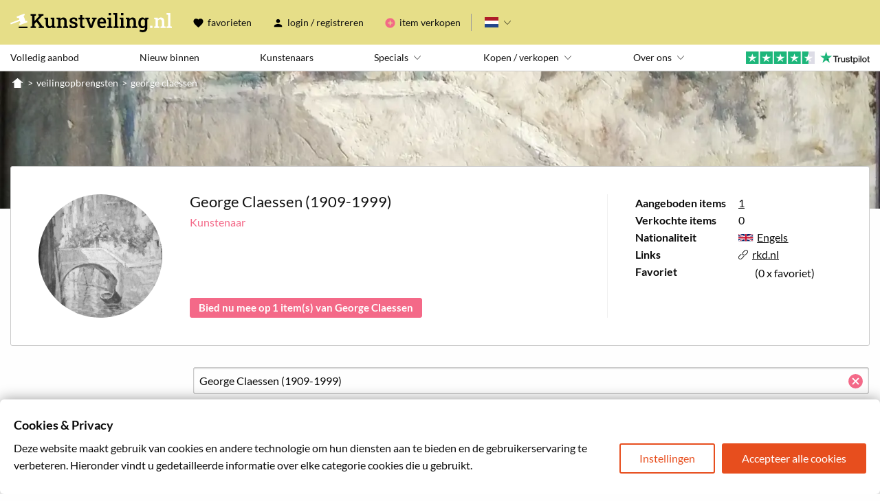

--- FILE ---
content_type: image/svg+xml
request_url: https://www.kunstveiling.nl/assets/img/svg/site-mark.svg
body_size: 551
content:
<svg class="site-mark" width="144px" height="121px" viewBox="0 0 144 121" version="1.1" xmlns="http://www.w3.org/2000/svg" xmlns:xlink="http://www.w3.org/1999/xlink"><g id="Page-1" stroke="none" stroke-width="1" fill="none" fill-rule="evenodd"><g id="Group" transform="translate(0.000000, 0.380000)" fill-rule="nonzero"><polygon id="Path" fill="#000000" points="70.57 119.09 70.57 106.78 143.91 106.78 143.91 119.09"></polygon><polygon id="Path" fill="#FFFFFF" points="139.38 59.07 127.05 61.09 111.14 18.07 121.81 11.57 117.53 0 52.42 24.08 56.7 35.65 69.4 33.5 75.2 49.19 0 77.05 4.28 88.59 79.47 60.74 85.31 76.52 74.27 83.15 78.52 94.65 143.63 70.57"></polygon></g></g></svg>


--- FILE ---
content_type: image/svg+xml
request_url: https://www.kunstveiling.nl/assets/img/svg/zero-results.svg
body_size: 464
content:
<svg height="300" width="300" xmlns="http://www.w3.org/2000/svg" viewBox="0 0 100 100"><path d="M74.954 14.866a5 5 0 1 0-7.071-7.07L7.795 67.881a5.001 5.001 0 0 0 7.072 7.071l60.087-60.087zm-5.191 49.24a36.213 36.213 0 0 0 7.986-22.732c0-4.325-.757-8.472-2.144-12.319-.959-2.658-4.4-3.369-6.398-1.37l-.172.172c-1.081 1.081-1.4 2.683-.891 4.124 1.422 4.031 1.962 8.473 1.366 13.101-1.627 12.651-11.778 22.801-24.429 24.428-4.628.595-9.069.055-13.099-1.367-1.442-.508-3.044-.19-4.124.891l-.172.172c-1.999 1.998-1.288 5.44 1.37 6.398a36.248 36.248 0 0 0 12.319 2.145 36.21 36.21 0 0 0 22.73-7.987l24.063 24.063a3.99 3.99 0 0 0 2.829 1.171 4 4 0 0 0 2.829-6.828L69.763 64.105zM7.043 53.406a36.34 36.34 0 0 1-2.011-13.575c.777-18.73 16.071-34.024 34.8-34.8a36.322 36.322 0 0 1 13.576 2.01c2.795.981 3.651 4.505 1.557 6.6l-.033.032c-1.105 1.105-2.743 1.43-4.218.912-4.016-1.407-8.439-1.94-13.046-1.348-12.651 1.627-22.802 11.778-24.429 24.43-.592 4.606-.06 9.03 1.348 13.045.517 1.475.193 3.113-.912 4.218l-.033.033c-2.094 2.094-5.618 1.238-6.599-1.557z" fill="#000" fill-rule="evenodd"/></svg>